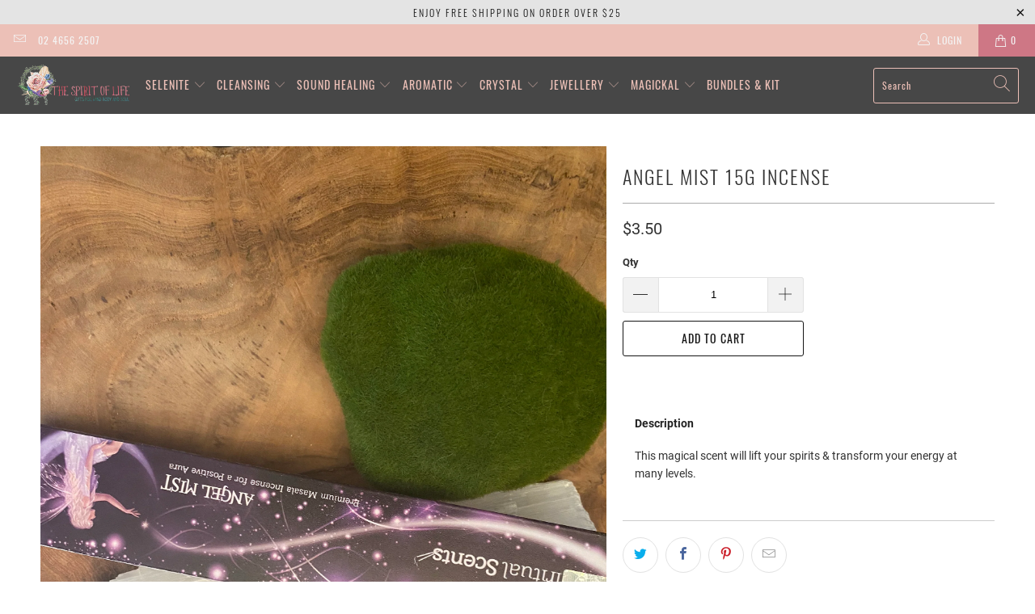

--- FILE ---
content_type: text/javascript
request_url: https://cdn-sf.vitals.app/assets/js/sm99999.7910c82c76b7860e9388.chunk.bundle.js
body_size: 14835
content:
"use strict";(window.webpackChunkvitalsLibrary=window.webpackChunkvitalsLibrary||[]).push([[2024],{19296:(t,o,e)=>{e.d(o,{A:()=>a});var r=e(58578);var i=e.n(r)()(!1);i.push([t.id,"@media(min-width: 768px){.Vtl-SwitchProduct__Container-Portal .Vtl-Dropdown__Portal-List{width:-moz-fit-content !important;width:fit-content !important;max-width:300px}}.Vtl-SwitchProduct__Container-Portal .Vtl-Dropdown__Portal-List .Vtl-Dropdown__Portal-List-Option .Vtl-Dropdown__Portal-List-Option-PrefixIcon img{border-radius:6px;width:40px;max-height:45px;object-fit:contain}",""]);const a=i},74326:(t,o,e)=>{e.d(o,{A:()=>a});var r=e(58578);var i=e.n(r)()(!1);i.push([t.id,".vtl-ub-bogo-box{max-width:1200px;margin:4rem auto 2rem;text-align:inherit}.vtl-ub-bogo-box a{border:0}.shopify-app-block[data-block-handle=ub-bogo]{width:100%}#vitals-upsell-builder-bogo{clear:both}.vtl-ub-bogo-box__product-image-link{position:relative}.vtl-ub-bogo-box__product-image-img{object-fit:scale-down;border:1px solid rgba(146,146,146,.1882352941);border-radius:5px;background-color:#fff;box-shadow:1px 1px 5px rgba(146,146,146,.1882352941);margin:0;padding:0;opacity:1}.vtl-ub-bogo-box__atc-section-content{font-weight:bold}.vitals-opacity{opacity:.2}.vtl-ub-bogo-box__product-variant{color:#4f4f4f;margin:0 15px 0 0}.vtl-ub-bogo-box__product-price{vertical-align:middle;margin-right:15px;font-weight:bold;color:#494949}.vtl-ub-bogo-box__product-initial-price{color:#848484;text-decoration:line-through;vertical-align:middle;font-weight:normal;margin-right:10px}.vtl-ub-bogo-box__product-title{vertical-align:middle;font-weight:bold;margin-right:15px}.vtl-ub-bogo-box__total-price{display:none;color:#d84e55;text-decoration:line-through;margin-left:10px;font-weight:normal}.vtl-ub-bogo-box__savings{font-weight:normal}.vtl-ub-bogo-box__total-discount{margin-left:5px}.vtl-ub-bogo-box__atc-section{font-size:16px;display:inline-block;vertical-align:top;margin-bottom:10px}.vtl-ub-bogo-box__product-image-list{display:inline-block;margin:0 2% 1% 0}.vtl-ub-bogo-box__product:first-child .vtl-ub-bogo-box__product-title{font-weight:700}.vtl-ub-bogo-box__product-checkbox{width:15px;height:15px;display:inline-block;background-color:#fff;border-radius:3px;flex:0 0 auto;margin-right:5px}.vtl-ub-bogo-box__atc-button{margin:10px 0 5px;display:block;width:100%}.vtl-ub-bogo-box__product{margin-bottom:10px;align-items:center;flex-wrap:wrap;display:flex}.vtl-ub-bogo-box__product div{display:inline-block}.vtl-bogo-without-stock{cursor:not-allowed;opacity:.6}.vtl-ub-bogo-box__product-total-reviews{color:#9c9a9a;margin-left:-5px}@media(max-width: 768px){.vtl-ub-bogo-box__product-image:not(:first-child)::before{font-size:20px}.vtl-ub-bogo-box{margin:0 10px}.vtl-ub-bogo-box__product-image-list{display:inline-flex}}.vtl-ub-bogo-box__product-quantity{position:absolute;top:8px;left:8px;width:2em;height:2em;display:flex;align-items:center;justify-content:center}.vtl-ub-bogo-box__product-quantity::before{content:\"\";position:absolute;width:100%;height:100%;opacity:.2;border-radius:50%}.vtl-ub-bogo-box__product-quantity-text{position:absolute;top:50%;left:50%;transform:translate(-50%, -50%);font-size:14px;line-height:1}.vtl-ub-bogo-box__product-badge{position:absolute}.vtl-ub-bogo-box__product-badge svg{width:100%;height:100%}.vtl-ub-bogo-box__product-badge-text{position:absolute;top:50%;left:0;transform:translateY(-50%);width:100%;overflow:hidden;text-align:center;text-transform:uppercase}.vtl-ub-bogo-box__product-badge--theme-4 .vtl-ub-bogo-box__product-badge-text{top:calc(50% - 15px);left:-10px;transform-origin:50% 50%;transform:rotate(-39deg)}@media(max-width: 500px){.vtl-ub-bogo-box__product-image-list{margin:0 0 4%}.vtl-ub-bogo-box{margin:0}}",""]);const a=i},71614:(t,o,e)=>{e.d(o,{A:()=>a});var r=e(58578);var i=e.n(r)()(!1);i.push([t.id,".vtl-ub-bg-main-widget{flex-basis:100%;margin:2rem 0;clear:both;position:relative;z-index:1}.vtl-ub-bogo-box__product-list{display:grid;grid-template-columns:minmax(150px, 1fr) auto minmax(150px, 1fr);position:relative}@media(min-width: 881px){.vtl-ub-bogo-box__product-list{margin-left:-20px}}.vtl-ub-bogo-box__card{display:flex;flex-direction:column;overflow:hidden;gap:.6rem}.vtl-ub-bogo-box__offer-product-card{margin:0;padding:12px;border-radius:5px}.vtl-ub-bogo-box__trigger-product-card{margin:0;padding:12px;max-width:260px}.vtl-ub-bogo-box__card__trigger-tag,.vtl-ub-bogo-box__card__offer-tag{display:flex;align-items:center;justify-content:space-between;width:100%}.vtl-ub-bogo-box__card__trigger-tag>span,.vtl-ub-bogo-box__card__offer-tag>span:first-of-type{border-radius:50px;padding:2px 10px;font-size:14px;font-weight:600;text-transform:uppercase;line-height:1.2;text-align:center}.vtl-ub-bogo-box__card__trigger-tag span span{padding:0;text-transform:lowercase}.vtl-ub-bogo-box__card__offer-tag span:nth-child(2){color:#767676;font-size:14px;line-height:1.2}.Vtl-UpsellBuilderBogo__HorizontalLeftContent,.Vtl-UpsellBuilderBogo__HorizontalRightContent{display:flex;flex-direction:column;gap:.6rem}.vtl-ub-bogo-box__card__image{max-width:200px;aspect-ratio:1/1;max-height:200px;border:1px solid rgba(0,0,0,0);border-radius:5px;display:flex;width:100%;min-height:130px;margin:0 auto;justify-content:center}.vtl-ub-bogo-box__card__image img{object-fit:contain;margin:0 auto;padding:0;opacity:1;max-width:100%;max-height:100%;border-radius:5px}.vtl-ub-bogo-box__card__title{font-weight:inherit;font-size:16px;width:100%;white-space:nowrap;overflow:hidden;text-overflow:ellipsis;text-align:center}.vtl-ub-bogo-box__card__title>a{text-decoration:none;color:inherit}.vtl-ub-bogo-box__card__price-container{display:flex;align-items:center;justify-content:space-evenly;width:100%;margin-top:.6rem;flex-wrap:wrap;gap:8px}.vtl-ub-bogo-box__card__final-price{color:#fff;padding:1px 4px;border-radius:50px;font-size:14px;font-weight:600}.vtl-ub-bogo-box__offer-product-card .vtl-ub-bogo-box__card__compare-at-price{font-size:14px;font-weight:400;text-decoration:line-through}.vtl-ub-bogo-box__card__compare-at-price{font-size:14px;color:#d83b3b;text-decoration:line-through;text-align:center}.vtl-ub-bogo-box__offer-product-card .vtl-ub-bogo-box__card__price{text-decoration:line-through}.vtl-ub-bogo-box__offer-product-card .vtl-ub-bogo-box__card__price,.vtl-ub-bogo-box__trigger-product-card .vtl-ub-bogo-box__card__price{font-size:14px;font-weight:400;text-align:center}.vtl-ub-bogo-box__add-to-cart{color:#fff;font-size:14px;border-radius:5px;padding:8px 2px;line-height:1.2;cursor:pointer}.vtl-ub-bogo-box__arrow svg{max-width:75px;padding-right:10px;margin-top:73px;min-width:30px;width:4rem}[dir=rtl] .vtl-ub-bogo-box__arrow svg{transform:scaleX(-1)}@media(max-width: 615px){.vtl-ub-bogo-box__offer-product-card,.vtl-ub-bogo-box__trigger-product-card{padding:1rem}.vtl-ub-bogo-box__trigger-product-card{max-width:172px}.vtl-ub-bogo-box__card__image{max-width:150px;max-height:150px}.vtl-ub-bogo-box__card__title{margin:0 auto}.vtl-ub-bogo-box__arrow svg{width:3rem}}@media(max-width: 470px){.vtl-ub-bogo-box__trigger-product-card{max-width:165px}.vtl-ub-bogo-box__card__image{max-width:140px;max-height:140px}.vtl-ub-bogo-box__arrow svg{margin-top:30px}.vtl-ub-bogo-box__card__offer-tag{display:flex;justify-content:center;flex-direction:column}.vtl-ub-bogo-box__card__offer-tag>span:first-of-type{max-width:100%}.vtl-ub-bogo-box__card__trigger-tag>span,.vtl-ub-bogo-box__card__offer-tag>span:first-of-type{border-radius:5px;padding:1px 4px}.vtl-ub-bogo-box__arrow svg{width:2rem}}@media(max-width: 393px){.vtl-ub-bogo-box__product-list{grid-template-columns:1fr;width:auto}.vtl-ub-bogo-box__arrow{display:flex;align-items:center;flex-direction:column}.vtl-ub-bogo-box__arrow svg{transform:rotate(90deg);padding:0;margin:16px 0;width:24px;height:auto}.vtl-ub-bogo-box__trigger-product-card{max-width:none}.vtl-ub-bogo-box__card{display:grid;grid-template-columns:40% 1fr;column-gap:16px;row-gap:8px;padding:12px}.vtl-ub-bogo-box__card__trigger-tag,.vtl-ub-bogo-box__card__offer-tag{grid-column:1/3;grid-row:1;flex-direction:row;justify-content:space-between}.vtl-ub-bogo-box__card__trigger-tag>span:first-child,.vtl-ub-bogo-box__card__offer-tag>span:first-child{font-size:12px}.Vtl-UpsellBuilderBogo__HorizontalRightContent{display:flex;flex-direction:column;gap:8px;justify-content:flex-start;align-items:flex-start;overflow:hidden;text-overflow:ellipsis}.Vtl-UpsellBuilderBogo__HorizontalRightContent .vtl-ub-bogo-box__card__title{text-align:inherit;margin:0;width:100%;overflow:hidden;display:-webkit-box;-webkit-line-clamp:2;line-clamp:2;-webkit-box-orient:vertical;white-space:normal}.Vtl-UpsellBuilderBogo__HorizontalRightContent .vtl-ub-bogo-box__card__price-container{display:flex;justify-content:flex-start;gap:4px;margin:0}.Vtl-UpsellBuilderBogo__HorizontalRightContent .vtl-ub-bogo-box__reviews .vtl-pr-review-stars-snippet{justify-content:flex-start !important}.Vtl-UpsellBuilderBogo__HorizontalRightContent .vtl-ub-bogo-box__card__variants{padding:4px 6px;width:100%}.vtl-ub-bogo-box__add-to-cart{grid-column:1/3}}.vtl-ub-bogo-box{container-type:inline-size}@container (max-width: 340px){.vtl-ub-bogo-box__product-list{grid-template-columns:1fr;width:auto}.vtl-ub-bogo-box__arrow{display:flex;align-items:center;flex-direction:column}.vtl-ub-bogo-box__arrow svg{transform:rotate(90deg);padding:0;margin:16px 0;width:24px;height:auto}.vtl-ub-bogo-box__trigger-product-card{max-width:none}.vtl-ub-bogo-box__card{display:grid;grid-template-columns:40% 1fr;column-gap:16px;row-gap:8px;padding:12px}.vtl-ub-bogo-box__card__trigger-tag,.vtl-ub-bogo-box__card__offer-tag{grid-column:1/3;grid-row:1;flex-direction:row;justify-content:space-between}.vtl-ub-bogo-box__card__trigger-tag>span:first-child,.vtl-ub-bogo-box__card__offer-tag>span:first-child{font-size:12px}.Vtl-UpsellBuilderBogo__HorizontalRightContent{display:flex;flex-direction:column;gap:8px;justify-content:flex-start;align-items:flex-start;overflow:hidden;text-overflow:ellipsis}.Vtl-UpsellBuilderBogo__HorizontalRightContent .vtl-ub-bogo-box__card__title{text-align:inherit;margin:0;width:100%;overflow:hidden;display:-webkit-box;-webkit-line-clamp:2;line-clamp:2;-webkit-box-orient:vertical;white-space:normal}.Vtl-UpsellBuilderBogo__HorizontalRightContent .vtl-ub-bogo-box__card__price-container{display:flex;justify-content:flex-start;gap:4px;margin:0}.Vtl-UpsellBuilderBogo__HorizontalRightContent .vtl-ub-bogo-box__reviews .vtl-pr-review-stars-snippet{justify-content:flex-start !important}.Vtl-UpsellBuilderBogo__HorizontalRightContent .vtl-ub-bogo-box__card__variants{padding:4px 6px;width:100%}.vtl-ub-bogo-box__add-to-cart{grid-column:1/3}}@container (min-width: 800px){.vtl-ub-bogo-box__product-list{max-width:500px}}",""]);const a=i},6441:(t,o,e)=>{e.d(o,{A:()=>a});var r=e(58578);var i=e.n(r)()(!1);i.push([t.id,".shopify-app-block[data-block-handle=ub-bogo]{width:100%}.vtl-ub-bg-main-widget{width:100%;container-type:inline-size}.Vtl-BogoWidget__Container{border-bottom:none;border-radius:var(--vtl-space-6) var(--vtl-space-6) var(--vtl-space-0) var(--vtl-space-0);padding:var(--vtl-space-16);margin:var(--vtl-space-40) auto var(--vtl-space-0) auto;background-color:var(--vtl-bogo-bg-surface-default);margin-top:var(--vtl-space-0)}.Vtl-BogoWidget__Plus--vertical{display:none}.Vtl-BogoWidget__Header{margin-top:var(--vtl-space-0);margin-bottom:var(--vtl-space-16);color:var(--vtl-bogo-text-default)}.Vtl-BogoWidget__ContainerWrapper{border-radius:var(--vtl-space-8);margin:var(--vtl-space-40) var(--vtl-space-0) var(--vtl-space-24);border:1px solid var(--vtl-bogo-border-color, transparent)}#vitals-end-section~.vtl-ub-bg-main-widget .Vtl-BogoWidget__ContainerWrapper{margin-top:var(--vtl-space-48);margin-bottom:var(--vtl-space-48)}.Vtl-BogoWidget__Products{display:flex;min-width:0;align-items:flex-start;justify-content:space-between;flex-direction:row}.Vtl-BogoWidget__ClaimButtonWrapper{display:flex;justify-content:center;align-items:center;text-align:center;background-color:var(--vtl-bogo-bg-surface-tertiary);padding:var(--vtl-space-16) var(--vtl-space-24);border-radius:var(--vtl-space-0) var(--vtl-space-0) var(--vtl-space-6) var(--vtl-space-6)}.Vtl-BogoWidget__ClaimButton:not(.Vtl-BogoWidget__ClaimButton--Automatic){background-color:var(--vtl-bogo-claim-button-bg-fill);color:var(--vtl-bogo-claim-button-text-color);border-color:var(--vtl-bogo-claim-button-border-color)}.Vtl-BogoWidget__ClaimButton--Automatic{width:auto !important;margin:0 !important;margin-bottom:0 !important}.Vtl-BogoWidget__ClaimButton--Custom{padding:6px 24px !important;height:40px !important;line-height:normal !important}.Vtl-BogoProductCard__BadgeWrapper--horizontal{flex-flow:nowrap;justify-content:space-between}@container (min-width: 431px) and (max-width: 999px){.Vtl-BogoWidget__ContainerWrapper{max-width:446px}#vitals-end-section~.vtl-ub-bg-main-widget .Vtl-BogoWidget__ContainerWrapper{margin:auto}}@container (min-width: 1000px){.Vtl-BogoWidget__ContainerWrapper{max-width:1000px;margin:auto}.Vtl-BogoWidget__Header{font-family:inherit;font-size:var(--vtl-font-size-32);line-height:var(--vtl-line-height-140);color:var(--vtl-bogo-text-default);margin-bottom:var(--vtl-space-32)}.Vtl-BogoWidget__ContainerWrapper .Vtl-BogoWidget__Plus--vertical{display:flex;align-self:center}.Vtl-BogoWidget__Container{padding:var(--vtl-space-32)}.Vtl-BogoWidget__Products{gap:var(--vtl-space-32);flex-direction:row}.Vtl-BogoWidget__ClaimButtonWrapper button{padding:var(--vtl-space-6) var(--vtl-space-40) !important}}@container (min-width: 341px) and (max-width: 430px){.Vtl-BogoWidget__Container{margin-top:var(--vtl-space-0);padding:var(--vtl-space-16)}.Vtl-BogoWidget__Plus--vertical{display:flex}.Vtl-BogoWidget__Products{flex-direction:column;align-items:center;gap:var(--vtl-space-8)}.Vtl-BogoWidget__Header{margin-bottom:var(--vtl-space-12)}}@container (max-width: 340px){.Vtl-BogoWidget__Container{padding:var(--vtl-space-12)}.Vtl-BogoWidget__Plus--vertical{display:flex}.Vtl-BogoWidget__Products{flex-direction:column;align-items:center;gap:var(--vtl-space-8)}.Vtl-BogoWidget__Header{margin-bottom:var(--vtl-space-12)}}",""]);const a=i},60007:(t,o,e)=>{e.d(o,{A:()=>a});var r=e(58578);var i=e.n(r)()(!1);i.push([t.id,".Vtl-BogoProductCard__Container{flex:1 1 0;min-width:0;max-width:190px;text-align:center;display:flex;flex-direction:column;gap:var(--vtl-space-12)}.Vtl-BogoProductCard__ProductDetails{display:flex;flex-direction:column;gap:var(--vtl-space-8)}.Vtl-BogoProductCard__BadgeWrapper{display:flex;flex-direction:column}.Vtl-BogoProductCard__BadgeWrapper--horizontal{display:flex}.Vtl-BogoProductCard__BadgeWrapper--vertical{display:none}.Vtl-BogoProductCard__Badge{background-color:var(--vtl-bogo-badge-bg);color:var(--vtl-bogo-badge-text-color);border-radius:16px;padding:var(--vtl-space-1) var(--vtl-space-8);display:block;margin-left:0;margin-bottom:var(--vtl-space-0);margin-top:var(--vtl-space-0);align-self:self-start;line-height:140%}.Vtl-BogoProductCard__ExtraPriceMargin{margin:0;padding:0;height:0;display:block !important;width:100%;min-height:0}.Vtl-BogoProductCard__ImageContainer{position:relative;width:100%;max-width:190px;max-height:190px;border:var(--vtl-space-1) solid rgba(0,0,0,0);border-radius:var(--vtl-space-4);display:flex;justify-content:center}.Vtl-BogoProductCard__Image{width:100%;height:100%;max-width:100%;max-height:100%;border-radius:var(--vtl-space-4);object-fit:contain;display:block;aspect-ratio:1/1}.Vtl-BogoProductCard__Image--clickable{cursor:pointer;transition:opacity .2s ease}.Vtl-BogoProductCard__Image--clickable:hover{opacity:.8}.Vtl-BogoProductCard__Title{font-weight:var(--vtl-font-weight-medium);font-size:var(--vtl-font-size-16);line-height:var(--vtl-line-height-140);letter-spacing:var(--vtl-space-0);margin-top:var(--vtl-space-0);width:100%;white-space:nowrap;overflow:hidden;text-overflow:ellipsis;color:var(--vtl-bogo-text-default);text-align:start}.Vtl-BogoProductCard__Title--clickable{cursor:pointer;text-decoration:none}.Vtl-BogoProductCard__Title--clickable:hover{text-decoration:none;opacity:.8}.Vtl-BogoProductCard__Price{display:flex;align-items:flex-start;flex-wrap:wrap;gap:var(--vtl-space-0) var(--vtl-space-8)}.Vtl-BogoProductCard__OriginalPrice{opacity:.6;color:var(--vtl-bogo-text-secondary)}.Vtl-BogoProductCard__NewPrice{color:var(--vtl-bogo-text-default);word-wrap:break-word;word-break:break-all;white-space:normal;max-width:100%}.Vtl-BogoProductCard__FinalPrice{color:var(--vtl-bogo-text-promo);word-wrap:break-word;word-break:break-all;white-space:normal;max-width:100%}.Vtl-BogoProductCard__OldPrice{opacity:.6;color:var(--vtl-bogo-text-secondary);word-wrap:break-word;word-break:break-all;white-space:normal;max-width:100%}.Vtl-BogoProductCard__Plus{padding:var(--vtl-space-1);color:var(--vtl-bogo-text-primary);display:flex;z-index:10}.Vtl-BogoProductCard__Plus--horizontal{position:absolute;top:50%;left:103%;transform:translate(var(--vtl-space-0), -50%);display:flex}.Vtl-BogoProductCard__Plus--vertical{position:static;transform:none;align-self:center;display:none}.Vtl-BogoProductCard__SwitchProductWrapper,.Vtl-BogoProductCard__VariantDropdownWrapper{width:100%}.Vtl-BogoProductCard__BadgeWrapper--vertical{display:none;flex-flow:row wrap;align-items:center;justify-content:space-between}.Vtl-BogoProductCard__ForQuantity{margin-top:var(--vtl-space-0);margin-bottom:var(--vtl-space-0)}@container (min-width: 1000px){.Vtl-BogoProductCard__BadgeWrapper--vertical{display:flex}.Vtl-BogoProductCard__Plus--horizontal{display:none}.Vtl-BogoProductCard__Container{display:flex;flex-direction:row;align-items:flex-start;gap:var(--vtl-space-24);max-width:none;width:100%;flex:1}.Vtl-BogoProductCard__ProductDetails{flex:1;text-align:left;min-width:0;gap:var(--vtl-space-12)}.Vtl-BogoProductCard__ImageContainer{flex:0 0 auto}.Vtl-BogoProductCard__Image{max-width:220px;max-height:220px}.Vtl-BogoProductCard__Title{text-align:left;white-space:normal;-webkit-line-clamp:2;display:-webkit-box;-webkit-box-orient:vertical;font-size:var(--vtl-font-size-18);margin-top:var(--vtl-space-0)}.Vtl-BogoProductCard__Price{justify-content:flex-start;gap:var(--vtl-space-0) var(--vtl-space-12)}.Vtl-BogoProductCard__Badge{font-family:inherit;font-size:var(--vtl-font-size-14);font-weight:var(--vtl-font-weight-400);line-height:var(--vtl-line-height-140);margin-bottom:var(--vtl-space-0)}.Vtl-BogoProductCard__BadgeWrapper--horizontal{display:none}.Vtl-BogoProductCard__SwitchProductWrapper,.Vtl-BogoProductCard__VariantDropdownWrapper{width:100%}}@container (min-width: 341px) and (max-width: 430px){.Vtl-BogoWidget__Container .Vtl-BogoProductCard__BadgeWrapper--horizontal{display:none}.Vtl-BogoWidget__Container .Vtl-BogoProductCard__BadgeWrapper--vertical{display:flex}.Vtl-BogoWidget__Container .Vtl-BogoProductCard__Plus--horizontal{display:none}.Vtl-BogoWidget__Container .Vtl-BogoProductCard__Container{display:flex;align-items:flex-start;gap:var(--vtl-space-16);max-width:none;width:100%;flex-direction:row}.Vtl-BogoWidget__Container .Vtl-BogoProductCard__ProductDetails{flex:1;text-align:left;min-width:0}.Vtl-BogoWidget__Container .Vtl-BogoProductCard__Badge{margin-bottom:var(--vtl-space-0)}.Vtl-BogoWidget__Container .Vtl-BogoProductCard__ImageContainer{flex:1 1 0}.Vtl-BogoWidget__Container .Vtl-BogoProductCard__Image{min-width:140px;min-height:140px}.Vtl-BogoWidget__Container .Vtl-BogoProductCard__Title{text-align:left;white-space:normal;-webkit-line-clamp:2;display:-webkit-box;-webkit-box-orient:vertical;margin-top:var(--vtl-space-0)}.Vtl-BogoWidget__Container .Vtl-BogoProductCard__Price{justify-content:flex-start}.Vtl-BogoWidget__Container .Vtl-BogoProductCard__SwitchProductWrapper,.Vtl-BogoWidget__Container .Vtl-BogoProductCard__VariantDropdownWrapper{width:100%}}@container (max-width: 340px){.Vtl-BogoWidget__Container .Vtl-BogoProductCard__BadgeWrapper--horizontal{display:none}.Vtl-BogoWidget__Container .Vtl-BogoProductCard__BadgeWrapper--vertical{display:flex}.Vtl-BogoWidget__Container .Vtl-BogoProductCard__Plus--horizontal{display:none}.Vtl-BogoWidget__Container .Vtl-BogoProductCard__Container{display:flex;flex-direction:row;align-items:flex-start;gap:var(--vtl-space-12);max-width:none;width:100%}.Vtl-BogoWidget__Container .Vtl-BogoProductCard__ProductDetails{flex:1;text-align:left;min-width:0}.Vtl-BogoWidget__Container .Vtl-BogoProductCard__Badge{margin-bottom:var(--vtl-space-0);white-space:nowrap}.Vtl-BogoWidget__Container .Vtl-BogoProductCard__ImageContainer{flex:1 1 0}.Vtl-BogoWidget__Container .Vtl-BogoProductCard__Image{min-width:117px;min-height:117px}.Vtl-BogoWidget__Container .Vtl-BogoProductCard__Title{text-align:left;white-space:normal;-webkit-line-clamp:2;display:-webkit-box;-webkit-box-orient:vertical;margin-top:var(--vtl-space-0)}.Vtl-BogoWidget__Container .Vtl-BogoProductCard__Price{justify-content:flex-start}.Vtl-BogoWidget__Container .Vtl-BogoProductCard__SwitchProductWrapper,.Vtl-BogoWidget__Container .Vtl-BogoProductCard__VariantDropdownWrapper{width:100%}}",""]);const a=i},81273:(t,o,e)=>{e.d(o,{A:()=>a});var r=e(58578);var i=e.n(r)()(!1);i.push([t.id,".Vtl-BogoWidget__ContainerWrapper{--vtl-bogo-bg-surface-default: #1a1a1a;--vtl-bogo-bg-surface-tertiary: #2a2a2a;--vtl-bogo-text-default: #fff;--vtl-bogo-text-primary: #e0e0e0;--vtl-bogo-text-secondary: #b0b0b0;--vtl-bogo-text-promo: #ce1900;--vtl-bogo-badge-bg: #e51c00;--vtl-bogo-badge-text-color: #fff;--vtl-bogo-border-color: transparent}",""]);const a=i},63879:(t,o,e)=>{e.d(o,{A:()=>a});var r=e(58578);var i=e.n(r)()(!1);i.push([t.id,".Vtl-BogoWidget__ContainerWrapper{--vtl-bogo-bg-surface-default: #fff;--vtl-bogo-bg-surface-tertiary: #f8f8f8;--vtl-bogo-text-default: #222;--vtl-bogo-text-primary: #333;--vtl-bogo-text-secondary: #666;--vtl-bogo-text-promo: #ce1900;--vtl-bogo-badge-bg: #e51c00;--vtl-bogo-badge-text-color: #fff;--vtl-bogo-border-color: transparent}",""]);const a=i},27225:(t,o,e)=>{e.d(o,{v:()=>x});var r=e(58836);var i=e(35859);var a=e(96636);var n=e(10554);var l=e(42913);var d=e(57798);var s=e(71204);var c=e(8302);var g=e(47730);var u=e(84129);var p=e(40796);var v=e(49653);var b=e(45201);var _=e(19296);const h=(0,a.s)('SwitchProduct');const x=(0,i.memo)(function({onItemClick:t,items:o,offerId:e}){const a=(0,l.OV)('SwitchProduct',_.A);const[x,f]=(0,s.N)(d.X.G64);const m=(0,i.useMemo)(()=>(0,g.mz)(),[]);const w=(0,i.useMemo)(()=>{const{n48:t,B32:o}=(0,b.gN)();return(0,v.l)(t,o)},[]);(0,l.OV)('SwitchProductDropdown',w);const B=(0,i.useCallback)(r=>{const i=o.find(t=>t.id===r.key);if(i){t(i);(0,g.gg)({S33:d.X.G64,U4:c.pF.k28,Q40:{[c.QB.G85]:m,[c.QB.U11]:e}})}},[o,e,t,m]);const y=(0,i.useCallback)(t=>{t||(0,g.gg)({S33:d.X.G64,U4:c.pF.i76,Q40:{[c.QB.G85]:m,[c.QB.U11]:e}})},[e,m]);const C=(0,i.useMemo)(()=>o.map(t=>({key:t.id,label:t.title,prefixIcon:(0,r.Y)("img",{width:"40",height:"40",loading:"lazy",src:n.b.X1.x2(t.imageUrl,p.W.W80),alt:t.handle})})),[o]);const V=(0,i.useMemo)(()=>`switch-product-${o.map(t=>t.id).join('-')}`,[o]);return a?(0,r.Y)(u.J,{className:(0,v.O)({extra:h('Container')}),options:C,onChange:B,onToggle:y,placeholder:x(f.g47),showOptionsTitle:!0},V):null})},76836:(t,o,e)=>{e.r(o);e.d(o,{X79:()=>St});var r=e(21076);var i=e(10554);var a=e(57798);var n=e(8302);var l=e(46757);var d=e(45427);var s=e(57202);const c=(t,o)=>{if(o===s.n)return 0;if(t.prefVariant){const o=t.variants.findIndex(o=>o.id===t.prefVariant);return-1!==o?o:0}return 0};const g=t=>{if(t.prefVariant){const o=t.variants.find(o=>o.id===t.prefVariant);if(o&&o.availableForSale)return t.prefVariant}const o=t.variants.find(t=>t.availableForSale);return o?o.id:t.variants[0].id};const u=(t,o)=>{const e=o===s.F;return{handle:t.handle,id:t.id,imageUrl:t.imageUrl,isBonusItem:e,price:t.price,quantity:t.quantity||1,title:t.title,prefVariant:t.prefVariant,variants:t.variants,availableForSale:t.availableForSale}};const p=(0,d.h$)('bogo',(t,o,e)=>({Y0:{T9:void 0,T23:[],I85:void 0,I86:[],J2:[],I53:!1},U45:{X77:t=>{var o,r,i;const a=t.bogo;const n={Z9:a.id,W53:a.title,o80:a.productPageButtonText,G41:a.discountAmount,L58:a.discountType,S8:a.badgeText,G47:a.badgeTextColor,y48:a.badgeTextFontSize,L61:a.badgeBgColor,t33:null!==(o=a.allowChangingBundle)&&void 0!==o&&o,T51:a.layoutId,g10:a.atcButtonStylingProductPage};const l=t.items;const d=[null===(r=t.items[s.n])||void 0===r?void 0:r[0],null===(i=t.items[s.F])||void 0===i?void 0:i[0]].filter(t=>void 0!==t);const c=[];const u=[];d.forEach((t,o)=>{const e=t.id;const r=t.quantity||1;const i=g(t);const a=o===s.F;c.push({Q79:e,R20:i,T47:r});u.push({pid:e,vid:i,q:r,b:a})});e({T9:n,I85:l,T23:d,I86:c,J2:u,I53:!0},'X77')},B8:t=>{e({I86:t.I86,J2:t.J2},'B8')},v85:({item:t})=>{const{T23:r,I86:i,J2:a}=o().Y0;if(r.length<2)return;const n={availableForSale:t.availableForSale,id:t.id,handle:t.handle,title:t.title,imageUrl:t.imageUrl,imgAltText:t.title,variants:t.variants.map(t=>({availableForSale:t.availableForSale,id:t.id,title:t.title,price:t.price,imageSrc:t.imageSrc,imgAltText:t.title,compareAtPrice:t.compareAtPrice})),selectedVariantIndex:c(t,s.F),price:t.price,quantity:t.quantity,prefVariant:t.prefVariant,collections:[]};const l=[r[s.n],n];const d=[...i];const u=[...a];const p=g(n);d[s.F]={Q79:t.id,R20:p,T47:t.quantity};u[s.F]={pid:t.id,vid:p,q:t.quantity,b:!0};e({T23:l,I86:d,J2:u},'v85')},G43:t=>{o().U45.v85(t)},n29:({slotIndex:t,variantId:r})=>{const{T23:i,I86:a,J2:n}=o().Y0;if(!i||!a||!n)return;const l=a.map((o,e)=>e===t?Object.assign(Object.assign({},o),{R20:r}):o);const d=n.map((o,e)=>e===t?Object.assign(Object.assign({},o),{vid:r}):o);e({I86:l,J2:d},'n29')}}}));const v=({Y0:t})=>t.T23[s.n];const b=({Y0:t})=>t.T23[s.F];var _=e(24359);var h=e(58836);var x;!function(t){t[t.y49=1]="y49";t[t.q78=2]="q78"}(x||(x={}));var f=e(89085);var m=e(50767);var w=e(47730);var B=e(92767);var y=e(19661);var C=e(31156);var V=e(96636);var k=e(42913);var P=e(35859);var W=e(18243);var T=e(45201);var $=e(33262);var D;!function(t){t.Y37="fill";t.V27="outline";t.Y60="link"}(D||(D={}));const F=({discriminator:t})=>(null==t?void 0:t.T51)!==x.q78;const S=({discriminator:t,traits:o})=>{var e,r,i;if((null==t?void 0:t.T51)!==x.q78)return!0;return(null===(i=null===(r=null===(e=null==o?void 0:o.centeredLayoutButton)||void 0===e?void 0:e.traits)||void 0===r?void 0:r.buttonStyle)||void 0===i?void 0:i[$.Xi.Default])!==D.Y37};const I=({discriminator:t,traits:o})=>{var e,r,i;if((null==t?void 0:t.T51)!==x.q78)return!0;return(null===(i=null===(r=null===(e=null==o?void 0:o.centeredLayoutButton)||void 0===e?void 0:e.traits)||void 0===r?void 0:r.buttonStyle)||void 0===i?void 0:i[$.Xi.Default])!==D.V27};const Y=({discriminator:t,traits:o})=>{var e,r,i;if((null==t?void 0:t.T51)!==x.q78)return!0;return(null===(i=null===(r=null===(e=null==o?void 0:o.centeredLayoutButton)||void 0===e?void 0:e.traits)||void 0===r?void 0:r.buttonStyle)||void 0===i?void 0:i[$.Xi.Default])!==D.Y60};const A={productCard:{selector:'.vtl-ub-bogo-box__offer-product-card',traits:{boxShadow:{[$.Xi.Default]:'none'},border:{[$.Xi.Default]:'1px solid transparent'},borderColor:{[$.Xi.Default]:'#eaeaea'}}},centeredLayoutButton:{selector:'.Vtl-BogoWidget__ClaimButton',traits:{buttonStyle:{hiddenInCss:F,[$.Xi.Default]:D.V27},fillBackgroundColor:{hiddenInCss:S,styleTarget:{property:'background-color'},[$.Xi.Default]:'#222222',[$.hn.DefaultDark]:'#FFFFFF'},fillTextColor:{hiddenInCss:S,styleTarget:{property:'color'},[$.Xi.Default]:'#FFFFFF',[$.hn.DefaultDark]:'#222222'},outlineBorderColor:{hiddenInCss:I,styleTarget:{property:'border-color'},[$.Xi.Default]:'#222222',[$.hn.DefaultDark]:'#FFFFFF'},outlineTextColor:{hiddenInCss:I,styleTarget:{property:'color'},[$.Xi.Default]:'#222222',[$.hn.DefaultDark]:'#FFFFFF'},linkTextColor:{hiddenInCss:Y,styleTarget:{property:'color'},[$.Xi.Default]:'#005ABA',[$.hn.DefaultDark]:'#005ABA'},linkBorderStyle:{hiddenInCss:Y,styleTarget:{property:'border'},[$.Xi.Default]:'none',[$.hn.DefaultDark]:'none'},linkBackgroundColor:{hiddenInCss:Y,styleTarget:{property:'background-color'},[$.Xi.Default]:'transparent',[$.hn.DefaultDark]:'transparent'}}},centeredLayoutWidget:{selector:'.Vtl-BogoWidget__Container',traits:{backgroundColor:{hiddenInCss:F,styleTarget:{property:'background-color'},[$.Xi.Default]:'#FFFFFF',[$.hn.DefaultDark]:'#222222'},textColor:{hiddenInCss:F,styleTarget:[{property:'color'},{selector:'.Vtl-BogoWidget__Header',property:'color'},{selector:'.Vtl-BogoProductCard__Title',property:'color'}],[$.Xi.Default]:'#222222',[$.hn.DefaultDark]:'#FFFFFF'},borderColor:{hiddenInCss:F,styleTarget:{selector:'.Vtl-BogoWidget__ContainerWrapper',property:'border-color'},[$.Xi.Default]:'#E0E0E0',[$.hn.DefaultDark]:'#444444'},borderWidth:{hiddenInCss:F,styleTarget:{selector:'.Vtl-BogoWidget__ContainerWrapper',property:'border-width'},[$.Xi.Default]:'1px',[$.hn.DefaultDark]:'1px'},borderStyleProp:{hiddenInCss:F,styleTarget:{selector:'.Vtl-BogoWidget__ContainerWrapper',property:'border-style'},[$.Xi.Default]:'solid',[$.hn.DefaultDark]:'solid'}}},centeredLayoutDiscountedPrice:{selector:'.Vtl-BogoProductCard__FinalPrice',traits:{color:{hiddenInCss:F,[$.Xi.Default]:'#CE1900',[$.hn.DefaultDark]:'#E8331A'}}},centeredLayoutFooter:{selector:'.Vtl-BogoWidget__ClaimButtonWrapper',traits:{backgroundColor:{hiddenInCss:F,styleTarget:{property:'background-color'},[$.Xi.Default]:'#F8F8F8',[$.hn.DefaultDark]:'#333333'}}},centeredLayoutBadge:{selector:'.Vtl-BogoProductCard__Badge',traits:{backgroundColor:{hiddenInCss:F,styleTarget:{property:'background-color'},[$.Xi.Default]:'#E51C00',[$.hn.DefaultDark]:'#E8331A'},textColor:{hiddenInCss:F,styleTarget:{property:'color'},[$.Xi.Default]:'#FFFFFF',[$.hn.DefaultDark]:'#FFFFFF'}}}};var X=e(6268);var L;!function(t){t.W63="light";t.X81="dark";t.V40="custom"}(L||(L={}));var N=e(27225);var z=e(84129);var G=e(63162);var O=e(55690);var Q=e(33252);var U=e(82916);var j=e(50889);var R=e(49653);var H=e(67919);var M=e(60007);const E=(0,V.s)('BogoProductCard');const q=(0,P.memo)(function({product:t,isTargetProduct:o,selectedVariantId:e,showPlus:r=!1,onVariantChange:n,onProductSwitch:l,hasForQuantity:d=!1,settings:c,alternatives:g}){(0,k.OV)('BogoProductCardStyles',M.A);const p=(0,P.useMemo)(()=>(0,T.gN)(),[]);const v=Number(c.G41)||0;const b=c.L58||G.fE.Y17;const _=(0,P.useMemo)(()=>(0,R.l)(p.n48,p.B32),[p.n48,p.B32]);(0,k.OV)('BogoV2Dropdown',_);const x=(0,P.useMemo)(()=>(0,H.V)(t.variants),[t.variants]);const f=(0,P.useMemo)(()=>{var o;let r;r=e&&t.variants.some(t=>t.id===e)?e:t.prefVariant?t.prefVariant:null===(o=t.variants[0])||void 0===o?void 0:o.id;const i=t.variants.find(t=>t.id===r);return null!=i?i:t.variants[0]},[e,t.variants,t.prefVariant]);const m=(0,P.useMemo)(()=>!o&&(0,G.aG)(f.price,v,b)<=0,[o,f.price,v,b]);const w=(0,P.useMemo)(()=>o?f.price:(0,G.aG)(f.price,v,b),[o,f.price,v,b]);const B=(0,P.useMemo)(()=>{if(o)return'';const t=c.S8||'';const e='{{ value }}';if(t.includes(e)){const o=b===G.fE.T85?`${v}%`:i.b.U3.O72(i.b.U3.J83(v))||'';return t.replace(e,o)}return t},[o,c.S8,v,b]);const y=(0,P.useMemo)(()=>{const[e,r]=i.b.Y2.o0(a.X.G64);return 0===v?'':o?`${e(r.H35)} ${t.quantity}${t.quantity>1?'x':''}`:B},[v,o,t.quantity,B]);const C=(0,P.useMemo)(()=>({key:f.id,label:f.title}),[f.id,f.title]);const V=(0,P.useMemo)(()=>{const o=f.imageSrc&&''!==f.imageSrc.trim()?f.imageSrc:t.imageUrl;return o?i.b.X1.x2(o):''},[f.imageSrc,t.imageUrl]);const $=(0,P.useMemo)(()=>{const[o,e]=i.b.Y2.o0(a.X.G64);return`${o(e.H33)} ${t.quantity}x`},[t.quantity]);const D=(0,P.useMemo)(()=>{if(o){const t=p.t58&&f.compareAtPrice&&f.compareAtPrice>f.price;return{L62:f.price,E52:t?f.compareAtPrice:null,G48:!1}}const t=v>0&&w!==f.price;const e=p.t58&&f.compareAtPrice&&f.compareAtPrice>f.price&&(!t||f.compareAtPrice!==f.price);return{D34:w,J3:t?f.price:null,E52:e?f.compareAtPrice:null,G48:!0}},[o,w,v,f.price,f.compareAtPrice,p.t58]);const F=(0,P.useMemo)(()=>{const[t,o]=i.b.Y2.o0(a.X.G64);return(0,h.Y)("span",{className:E({element:'FinalPrice',extra:'vtl-text-body-s'}),children:t(o.E86)})},[]);const S=(0,P.useMemo)(()=>(0,h.Y)(j.e,{className:E({element:'FinalPrice',extra:'vtl-text-body-s'}),value:D.D34,shouldConvert:!1,shouldRound:!1}),[D.D34]);const I=(0,P.useMemo)(()=>(0,h.FD)(h.FK,{children:[m?F:S,D.J3&&(0,h.Y)(j.e,{className:E({element:'OriginalPrice',extra:'vtl-text-body-s-strike'}),value:D.J3,shouldConvert:!1,shouldRound:!1})]}),[m,F,S,D.J3]);const Y=(0,P.useMemo)(()=>(0,h.Y)(j.e,{className:E({element:'NewPrice',extra:'vtl-text-body-s'}),value:D.L62,shouldConvert:!1,shouldRound:!1}),[D.L62]);const A=t.variants.length>1;const X=g&&g.length>0&&l&&c.Z9;const q=(0,O.i)(a.X.D83)&&p.y65&&t.handle;const J=(0,P.useMemo)(()=>p.Q37===L.V40?L.W63:p.Q37===L.X81?L.X81:L.W63,[p.Q37]);return(0,h.FD)("div",{className:E('Container'),children:[(0,h.FD)("div",{className:E('BadgeWrapper','horizontal'),children:[y&&(0,h.Y)("p",{className:E({element:'Badge',extra:'vtl-text-body-s'}),dangerouslySetInnerHTML:{__html:y}}),d&&(0,h.Y)("p",{className:E({element:'ForQuantity',extra:'vtl-text-body-s'}),children:$})]}),(0,h.FD)("div",{className:E('ImageContainer'),children:[!o&&t.handle?(0,h.Y)("a",{href:i.b.U6.w85(t.handle),target:"_blank",rel:"noreferrer",children:(0,h.Y)("img",{className:E('Image',{clickable:!0}),src:V,alt:t.imgAltText||t.title,width:200,height:200})}):(0,h.Y)("img",{className:E('Image'),src:V,alt:t.imgAltText||t.title,width:200,height:200}),r&&(0,h.Y)("div",{className:E('Plus','horizontal'),children:(0,h.Y)(W.A,{})})]}),(0,h.FD)("div",{className:E('ProductDetails'),children:[(0,h.FD)("div",{className:E('BadgeWrapper','vertical'),children:[y&&(0,h.Y)("p",{className:E({element:'Badge',extra:'vtl-text-body-s'}),dangerouslySetInnerHTML:{__html:y}}),d&&(0,h.Y)("p",{className:E({element:'ForQuantity',extra:'vtl-text-body-s'}),children:$})]}),!o&&t.handle?(0,h.Y)("a",{href:i.b.U6.w85(t.handle),target:"_blank",rel:"noreferrer",className:E({element:'Title',modifiers:{clickable:!0},extra:'vtl-text-body-m'}),children:t.title}):(0,h.Y)("div",{className:E({element:'Title',extra:'vtl-text-body-m'}),children:t.title}),q&&(0,h.Y)(Q.g,{productHandle:t.handle,alignment:U.G.X84,format:"{{ stars }} ({{ totalReviews }})",size:14}),(0,h.FD)("div",{className:E('Price'),children:[D.G48?I:Y,D.E52&&(0,h.Y)(j.e,{className:E({element:'OldPrice',extra:'vtl-text-body-s-strike'}),value:D.E52,shouldConvert:!1,shouldRound:!1})]}),X&&(0,h.Y)("div",{className:E('SwitchProductWrapper'),children:(0,h.Y)(N.v,{items:g.map(t=>u(t,s.F)),onItemClick:l,offerId:c.Z9})}),A&&(0,h.Y)("div",{className:E('VariantDropdownWrapper'),children:(0,h.Y)(z.J,{options:x,selectedOption:C,onChange:t=>{n(t)},className:(0,R.O)({extra:'vitals-product-cards-dropdown'}),theme:J},`${t.id}-${f.id}`)})]})]})});var J=e(29674);var Z=e(31851);var K=e(95731);var tt=e(17466);var ot=e(75541);var et=e(2924);var rt=e(12606);var it=e(43673);var at=e(39235);var nt=e(25172);var lt=e.n(nt);function dt(){return{variant:Z.x9.V27,className:'Vtl-BogoWidget__ClaimButton Vtl-BogoWidget__ClaimButton--fallback',style:{display:'flex',justifyContent:'center',alignItems:'center',padding:'6px 24px',textAlign:'center',borderRadius:'4px',backgroundColor:'transparent',color:'#222222',border:'1px solid #222222',cursor:'pointer'},cssString:'display: block !important;',themeAttributes:{}}}const st=(0,P.memo)(function({settings:t,className:o}){const{Q37:e,O32:l}=(0,T.gN)();const[s,c]=(0,P.useState)(!1);const[g,u]=(0,P.useState)(!1);const{T23:v,I86:b,J2:_}=(0,d.Bi)(p);const x=(0,P.useRef)(null);const w=(0,P.useRef)();const B=(0,P.useMemo)(()=>{if(!t)return;const o=(0,X.Uh)({defaults:A,traitString:l});return Object.assign(Object.assign({},t),{V39:o})},[t,l]);const y=(null==t?void 0:t.g10)===it.Q.e21;const C=function({T9:t,hasAtcButtonListenerActive:o,setHasAtcButtonListenerActive:e,theme:r="light",useAutomaticStyling:a=!1}){return(0,P.useMemo)(()=>{var n,l,d,s,c,g,u;if(!t)return dt();if(a){const a=i.b.Y70.H18();if(a&&a.length){const t=a.attr('class')||'';const o=a.attr('style')||'';const e={};['data-item'].forEach(t=>{const o=a.attr(t);o&&(e[t]=o)});e['data-bogo-theme']=r;const i=`Vtl-BogoWidget__ClaimButton Vtl-BogoWidget__ClaimButton--Automatic ${t}`;return{variant:Z.x9.Y37,className:i,style:{display:'block'},cssString:`display: block !important; ${o}`,themeAttributes:e}}if(!o){e(!0);const t=(0,m.u)(f.w.E28,()=>{e(!1);t()})}if(!t.V39)return dt();const n={display:'flex',justifyContent:'center',alignItems:'center',padding:'6px 24px',textAlign:'center',borderRadius:'4px',backgroundColor:'transparent',color:'#222222',border:'1px solid #222222',cursor:'pointer'};return{variant:Z.x9.V27,className:'Vtl-BogoWidget__ClaimButton Vtl-BogoWidget__ClaimButton--AutoFallback',style:n,cssString:'display: block !important;',themeAttributes:{'data-bogo-theme':r}}}const p=t.V39;if(!p)return dt();const v=null===(n=p.centeredLayoutButton)||void 0===n?void 0:n.traits;const b=null===(l=null==v?void 0:v.buttonStyle)||void 0===l?void 0:l.default;let _;switch(b){case D.Y37:_=Z.x9.Y37;break;case D.V27:_=Z.x9.V27;break;case D.Y60:_=Z.x9.Y60;break;default:_=Z.x9.V27}let h={display:'block'};if(b===D.Y37){const t=(null===(d=null==v?void 0:v.fillBackgroundColor)||void 0===d?void 0:d.default)||'#222222';const o=(null===(s=null==v?void 0:v.fillTextColor)||void 0===s?void 0:s.default)||'#ffffff';h=Object.assign(Object.assign({},h),{backgroundColor:t,color:o,border:'none'})}else if(b===D.Y60){const t=(null===(c=null==v?void 0:v.linkTextColor)||void 0===c?void 0:c.default)||'#005ABA';h=Object.assign(Object.assign({},h),{backgroundColor:'transparent',color:t,border:'none'})}else{const t=(null===(g=null==v?void 0:v.outlineBorderColor)||void 0===g?void 0:g.default)||'#222222';const o=(null===(u=null==v?void 0:v.outlineTextColor)||void 0===u?void 0:u.default)||'#222222';h=Object.assign(Object.assign({},h),{backgroundColor:'transparent',color:o,border:`1px solid ${t}`})}return{variant:_,className:'Vtl-BogoWidget__ClaimButton Vtl-BogoWidget__ClaimButton--Custom',style:h,cssString:'display: block !important;',themeAttributes:{'data-bogo-theme':r}}},[t,o,e,r,a])}({T9:B,hasAtcButtonListenerActive:g,setHasAtcButtonListenerActive:u,theme:e,useAutomaticStyling:y});const V=(0,P.useMemo)(()=>!b||0===b.length||b.some(t=>{const o=null==v?void 0:v.find(o=>o.id===t.Q79);if(!o)return!0;const e=o.variants.find(o=>o.id===t.R20);return!e||!e.availableForSale}),[b,v]);const k=(0,P.useMemo)(()=>{if(V){const[t,o]=i.b.Y2.o0(a.X.G64);return t(o.m28)}return(null==t?void 0:t.o80)||''},[V,null==t?void 0:t.o80]);const W=(0,P.useCallback)(()=>{J.s.M86().D40();if(w.current){w.current.N44();w.current=void 0}c(!1)},[]);const $=(0,P.useCallback)(()=>{if(!b||!t)return[];const o=(0,rt.eX)(t.Z9,T.p4.X79);const e=(0,rt.$c)(o,T.p4.X79);const r=new Map;b.forEach(t=>{const o=r.get(t.R20)||0;r.set(t.R20,o+t.T47)});const i=Array.from(r.entries());return i.map(([t,r],a)=>{const n=a===i.length-1?e:o;return(0,et.dh)(t,r,n)})},[b,t]);const F=(0,P.useCallback)(()=>(0,r.sH)(this,void 0,void 0,function*(){if(!_||!t)throw new tt.v('Bogo add to cart failed: missing tracking items or settings',tt.J.W62);const o={eid:t.Z9,ptid:n.Bw.n61,pd:_};yield i.b.Y5.Q66({addToCartItems:$(),saveDiscountData:o,shouldRedirectToCartOnDrawerOrNotificationFail:!0,onBeforeNavigateToCart:W,onBeforeNavigateToCheckout:W,onStayOnTheSamePage:W,useAcceleratedRedirects:!0})}),[_,t,$,W]);const S=(0,P.useCallback)(()=>(0,r.sH)(this,void 0,void 0,function*(){if(!V&&!s){c(!0);try{yield F()}catch(t){c(!1);t instanceof tt.v?ot.aU.n39(t):ot.aU.n39(new tt.v('Bogo add to cart failed',tt.J.W62,{L84:{msg:(0,K.X5)(t)}}))}}}),[V,s,F]);const I=(0,P.useCallback)(t=>(0,r.sH)(this,void 0,void 0,function*(){t.preventDefault();t.stopPropagation();if(!V&&!s){c(!0);if(x.current){w.current=new at.j(lt()(x.current));w.current.K83()}try{yield F()}catch(t){if(w.current){w.current.N44();w.current=void 0}c(!1);ot.aU.n39(new tt.v('Bogo add to cart failed',tt.J.W62,{L84:{msg:(0,K.X5)(t)}}))}}}),[V,s,F]);(0,P.useEffect)(()=>{y&&x.current&&(0,O.i)(a.X.w5)&&!V&&x.current.classList.add('vtl-aa-animated-atc-button')},[y,V]);(0,P.useEffect)(()=>()=>{w.current&&w.current.N44()},[]);(0,P.useEffect)(()=>{y&&x.current&&C.cssString&&x.current.setAttribute('style',C.cssString)},[y,C.cssString]);const Y=(0,P.useMemo)(()=>{var t,o;if(y)return;const e=null==B?void 0:B.V39;if(!e||!e.centeredLayoutButton)return Z.x9.V27;switch(null===(o=null===(t=e.centeredLayoutButton.traits)||void 0===t?void 0:t.buttonStyle)||void 0===o?void 0:o.default){case D.Y37:return Z.x9.Y37;case D.V27:return Z.x9.V27;case D.Y60:return Z.x9.Y60;default:return Z.x9.V27}},[y,null==B?void 0:B.V39]);return y?(0,h.Y)("button",Object.assign({ref:x,type:"button",className:`${C.className||''} ${o||''} ${V?'vtl-bogo-without-stock':''}`.trim(),style:C.style,disabled:V||s,onClick:I},C.themeAttributes,{children:k})):(0,h.Y)(Z.yH,Object.assign({variant:Y,size:"medium",disabled:V,loading:s,className:`${C.className||''} ${o||''} ${V?'vtl-bogo-without-stock':''}`.trim(),onClick:S,theme:e,style:C.style},C.themeAttributes,{children:k}))});var ct=e(6441);var gt=e(63879);var ut=e(81273);const pt=(0,V.s)('BogoWidget');const vt=(0,P.memo)(function(){(0,k.OV)('BogoWidgetStyles',ct.A);const t=(0,T.gN)();const o=t.Q37||'light';(0,P.useEffect)(()=>{const e=(0,X.Uh)({defaults:A,traitString:t.O32});const r=(t=>'dark'===t?'dark':'light')(o);let a='';const n={light:{widget:gt.A.toString()},dark:{widget:ut.A.toString()}};a+='custom'===o?((t,o)=>{var e,r,i,a,n,l,d,s,c,g,u,p,v,b,_,h,x,f;const m=null===(e=t.centeredLayoutWidget)||void 0===e?void 0:e.traits;const w=null===(r=t.centeredLayoutButton)||void 0===r?void 0:r.traits;const B=null===(i=t.centeredLayoutFooter)||void 0===i?void 0:i.traits;const y=null===(a=t.centeredLayoutDiscountedPrice)||void 0===a?void 0:a.traits;const C=null===(n=t.centeredLayoutBadge)||void 0===n?void 0:n.traits;const V=[];(null===(l=null==m?void 0:m.backgroundColor)||void 0===l?void 0:l.default)&&V.push(`--vtl-bogo-bg-surface-default: ${m.backgroundColor.default}`);(null===(d=null==m?void 0:m.textColor)||void 0===d?void 0:d.default)&&V.push(`--vtl-bogo-text-default: ${m.textColor.default}`);(null===(s=null==m?void 0:m.borderColor)||void 0===s?void 0:s.default)&&V.push(`--vtl-bogo-border-color: ${m.borderColor.default}`);(null===(c=null==B?void 0:B.backgroundColor)||void 0===c?void 0:c.default)&&V.push(`--vtl-bogo-bg-surface-tertiary: ${B.backgroundColor.default}`);(null===(g=null==y?void 0:y.color)||void 0===g?void 0:g.default)&&V.push(`--vtl-bogo-text-promo: ${y.color.default}`);(null===(u=null==C?void 0:C.backgroundColor)||void 0===u?void 0:u.default)&&V.push(`--vtl-bogo-badge-bg: ${C.backgroundColor.default}`);(null===(p=null==C?void 0:C.textColor)||void 0===p?void 0:p.default)&&V.push(`--vtl-bogo-badge-text-color: ${C.textColor.default}`);if(null===(v=null==w?void 0:w.buttonStyle)||void 0===v?void 0:v.default){const t=w.buttonStyle.default;if('fill'===t){(null===(b=null==w?void 0:w.fillBackgroundColor)||void 0===b?void 0:b.default)&&V.push(`--vtl-bogo-claim-button-bg-fill: ${w.fillBackgroundColor.default}`);(null===(_=null==w?void 0:w.fillTextColor)||void 0===_?void 0:_.default)&&V.push(`--vtl-bogo-claim-button-text-color: ${w.fillTextColor.default}`)}else if('outline'===t){(null===(h=null==w?void 0:w.outlineBorderColor)||void 0===h?void 0:h.default)&&V.push(`--vtl-bogo-claim-button-border-color: ${w.outlineBorderColor.default}`);(null===(x=null==w?void 0:w.outlineTextColor)||void 0===x?void 0:x.default)&&V.push(`--vtl-bogo-claim-button-text-color: ${w.outlineTextColor.default}`)}else'link'===t&&(null===(f=null==w?void 0:w.linkTextColor)||void 0===f?void 0:f.default)&&V.push(`--vtl-bogo-claim-button-text-color: ${w.linkTextColor.default}`)}return V.length>0?`\n\t\t.${o('ContainerWrapper')} {\n\t\t\t${V.map(t=>`${t};`).join('\n')}\n\t\t}\n\t\t`:''})(e,pt):n[r].widget;i.b.Y70.Q42(a)},[o,t.O32]);const{G43:e,n29:r}=p(d.R7);const{I53:a,T23:n,I85:l,T9:c,I86:g}=(0,d.Bi)(p);const _=(0,P.useMemo)(()=>{const t={};null==g||g.forEach((o,e)=>{t[e]=o.R20});return t},[g]);const x=p(v);const f=p(b);const m=(0,P.useMemo)(()=>{if(l&&l[s.F]&&f){const t=f.id;return l[s.F].filter(o=>o.id!==t)}},[l,f]);const w=(0,P.useCallback)(t=>{const o=u(t,s.F);e({item:o})},[e]);const B=(0,P.useCallback)((t,o)=>{const e=Number(o.key);r({slotIndex:t,variantId:e})},[r]);const y=(0,P.useCallback)(t=>{B(s.n,t)},[B]);const C=(0,P.useCallback)(t=>{B(s.F,t)},[B]);return a&&n&&!(n.length<2)&&c&&x&&f?(0,h.FD)("div",{className:pt('ContainerWrapper'),children:[(0,h.FD)("div",{className:pt('Container'),children:[(0,h.Y)("p",{className:pt({element:'Header',extra:'vtl-text-heading-l'}),children:c.W53}),(0,h.FD)("div",{className:pt('Products'),children:[(0,h.Y)(q,{product:x,isTargetProduct:!0,selectedVariantId:_[s.n],showPlus:!0,onVariantChange:y,settings:c}),(0,h.Y)("div",{className:pt('Plus','vertical'),children:(0,h.Y)(W.A,{})}),(0,h.Y)(q,{hasForQuantity:f.quantity>1,product:f,isTargetProduct:!1,selectedVariantId:_[s.F],showPlus:!1,onVariantChange:C,onProductSwitch:w,settings:c,alternatives:m})]})]}),(0,h.Y)("div",{className:pt({element:'ClaimButtonWrapper',extra:'vtl-text-body-s'}),children:(0,h.Y)(st,{settings:c,className:pt('ClaimButton')})})]}):null});var bt=e(60317);var _t=e(56497);var ht=e(95956);var xt=e(30607);var ft=e(71683);var mt=e(37902);var wt=e(67204);var Bt=e(13515);var yt=e(71614);const Ct=(0,V.s)('UpsellBuilderBogo');const Vt='vtl-ub-bogo-box__reviews';const kt='data-vitals-bogo-product-item';function Pt(t){if(!t){ht.a.Q38(new xt.f(ft.$S,{msg:'Missing bogo widget data - either products or selectedItems!'}));return[]}return t}class Wt extends y.X{constructor(){var t,o;super(...arguments);this.y50=null;this.T9=this.W58.Q19.T9;this.G41=Number(null===(t=this.T9)||void 0===t?void 0:t.G41)||0;this.L58=(null===(o=this.T9)||void 0===o?void 0:o.L58)||G.fE.Y17;this.T23=Pt(this.W58.Q19.T23);this.I86=Pt(this.W58.Q19.I86);this.o85=(0,T.gN)();this.k6={}}d61(t){if(t.prefVariant){const o=t.variants.findIndex(o=>o.id===t.prefVariant);if(-1!==o){if(t.variants[o].availableForSale)return o}}const o=t.variants.findIndex(t=>t.availableForSale);return-1!==o?o:0}v84(t){const o=this.d61(t);return t.variants[o]||t.variants[0]}L64(){var t,o,e;const r=(0,Bt.K6)((null===(t=this.T9)||void 0===t?void 0:t.L61)||'');const a=(0,Bt.K6)((null===(o=this.T9)||void 0===o?void 0:o.G47)||'');const n=`\n            .vtl-ub-bogo-box__add-to-cart,\n            .vtl-ub-bogo-box__card__trigger-tag > span,\n            .vtl-ub-bogo-box__card__offer-tag > span:first-of-type {\n                border: 1px solid ${r};\n                background-color: ${r};\n                color: ${a};\n            }\n\n            .vtl-ub-bogo-box__card__trigger-tag > span:first-of-type,\n            .vtl-ub-bogo-box__card__offer-tag > span:first-of-type {\n                font-size: ${(null===(e=this.T9)||void 0===e?void 0:e.y48)||''}px;\n            }\n\n            .vtl-ub-bogo-box__card__final-price {\n                background-color: ${r};\n                color: ${a};\n            }\n\n            .vtl-arrow {\n                fill: ${r} !important;\n            }\n\n             .vtl-ub-bogo-box__add-to-cart:hover {\n                background-color: ${r}b8;\n                border: 1px solid ${r}b8;\n            }\n        `;i.b.Y70.Q42(yt.A.toString());i.b.Y70.Q42(n)}t7(t,o){var e;const[r,n]=i.b.Y2.o0(a.X.G64);const l=lt()(o);const d=l.closest('.vtl-ub-bogo-box__card').data('index');const s=this.T23[d].variants.find(o=>o.id===t);if(!s)return;const c=l.closest('.vtl-ub-bogo-box__card').find('.vtl-ub-bogo-box__card__final-price');l.parent().find('.vtl-ub-bogo-box__card__price').html(i.b.U3.O72(s.price)||'');if(this.o85.t58&&s.compareAtPrice&&s.compareAtPrice>s.price){const t=i.b.U3.O72(s.compareAtPrice)||'';l.parent().find('.vtl-ub-bogo-box__card__compare-at-price').html(t)}if(c.length){const t=i.b.U3.O72((0,G.aG)(s.price,this.G41,this.L58))||'';const o=this.J4(s.price,this.G41,this.L58);c.html(o?r(n.E86):t)}this.k6[d]=t;this.J5();if(null!==s.imageSrc){const t=i.b.X1.x2(s.imageSrc);const o=lt()('.vtl-ub-bogo-box__card__image img').eq(d);i.b.X1.K0(o,t)}const g=null===(e=this.W58.Q19.V0)||void 0===e?void 0:e.find('.vtl-ub-bogo-box__add-to-cart');g&&g.length>0&&g.trigger('stockCheck')}J5(){var t,o;const e={I86:[],J2:[]};this.T23.forEach((t,o)=>{const r=t.id;const i=t.quantity||1;let a;if(void 0!==this.k6[o])a=this.k6[o];else{a=this.v84(t).id;this.k6[o]=a}const n=t.hasOwnProperty('isBonusItem')?t.isBonusItem:null;e.I86.push({Q79:r,R20:a,T47:i});e.J2.push({pid:r,vid:a,q:i,b:n})});this.I86=Pt(e.I86);null===(o=null===(t=this.W58.Q19)||void 0===t?void 0:t.B8)||void 0===o||o.call(t,e)}k7(){var t;const o=(null===(t=this.T9)||void 0===t?void 0:t.S8)||'';const e='{{ value }}';if(o.includes(e)){this.y50=this.L58===G.fE.T85?`${this.G41}%`:i.b.U3.O72(i.b.U3.J83(this.G41))||'';return o.replace(e,this.y50)}return o}F77(t){this.T23.forEach((o,e)=>{const r=t.find(`.variant-dropdown-selector[data-product-id="${o.id}"][variant-dropdown-index="${e}"]`)[0];if(r&&(null==o?void 0:o.variants.length)>1){const t=(0,H.V)(o.variants);const e=t[this.d61(o)];const i=t=>{this.t7(Number(t.key),r)};if(r){(0,_t.H)(r).render((0,h.Y)(z.J,{options:t,selectedOption:e,onChange:i,className:"vitals-product-cards-dropdown"}))}}})}t37(t){const o=this.I86[0].R20;(0,m.C)(f.w.m2,{item:t,newVariantId:o})}G49(){var t,o;const e=null===(t=this.W58.Q19.V0)||void 0===t?void 0:t.find('.vtl-ub-bogo-box__card__switcher-container');const r=this.W58.Q19.I85;if(!(null==e?void 0:e.length)||!r||r.length<2||!this.T23||this.T23.length<2)return;const i=this.T23[1].id;const n=r[1].filter(t=>t.id!==i);if(n.length){(0,_t.H)(e[0]).render((0,h.Y)(mt.A,{moduleId:a.X.G64,label:"Bogo: Inject switcher",children:(0,h.Y)(N.v,{items:n,onItemClick:t=>this.t37(t),offerId:(null===(o=this.W58.Q19.T9)||void 0===o?void 0:o.Z9)||0})}))}}J4(t,o,e){return parseFloat((0,G.aG)(t,o,e).toFixed(2))<=0}k8(t,o){return`<div class="variant-dropdown-selector" data-product-id="${t}" variant-dropdown-index="${o}"></div>`}O8(t,o){var e,r,n,l,d;const[s,c]=i.b.Y2.o0(a.X.G64);const g=1===o;const u=g&&(null===(e=this.W58.Q19)||void 0===e?void 0:e.I85)&&(null===(n=null===(r=this.W58.Q19.I85)||void 0===r?void 0:r[o])||void 0===n?void 0:n.length)>1;const p=this.v84(t);const v=(null===(d=null===(l=this.W58.Q19)||void 0===l?void 0:l.T9)||void 0===d?void 0:d.o80)||'';let b='';b=0===this.G41?'':g?`${this.k7()}`:`${s(c.H35)} ${t.quantity}${t.quantity>1?'<span>x</span>':''}`;const _=`<span>${s(c.H33)} ${t.quantity}<span>x</span></span>`;const h=t.variants.length>1?this.k8(t.id,o):'';const x=p.imageSrc&&''!==p.imageSrc.trim()?i.b.X1.x2(p.imageSrc):i.b.X1.x2(t.imageUrl);const f=b?`<div class="${g?'vtl-ub-bogo-box__card__offer-tag':'vtl-ub-bogo-box__card__trigger-tag'}">\n\t\t\t<span>${b}</span>\n\t\t\t${g&&t.quantity>1?_:''}\n\t\t</div>`:'';const m=i.b.U3.O72((0,G.aG)(p.price,this.G41,this.L58));const w=this.J4(p.price,this.G41,this.L58)?s(c.E86):m;const B=Number(m)!==p.price&&this.G41>0;const y=B&&i.b.U3.O72(p.price);const C=this.o85.t58&&p.compareAtPrice&&(!B||p.compareAtPrice!==p.price)&&i.b.U3.O72(p.compareAtPrice);return`\n            ${g?`<div class="vtl-ub-bogo-box__arrow">${this.W58.S10}</div>`:''}\n            <div class="vtl-ub-bogo-box__card\n                ${g?'vtl-ub-bogo-box__offer-product-card':'vtl-ub-bogo-box__trigger-product-card'}"\n                data-index="${o}">\n               ${f}\n\n\t\t\t\t<div class="${Ct('HorizontalLeftContent')}">\n\t\t\t\t\t<div class="vtl-ub-bogo-box__card__image">\n\t\t\t\t\t\t${g?`<a href="${i.b.U6.w85(t.handle)}" target="_blank">`:''}\n\t\t\t\t\t\t\t<img\n\t\t\t\t\t\t\t\talt="${i.b.X1.C29(t.title)}"\n\t\t\t\t\t\t\t\tsrc="${x}"\n\t\t\t\t\t\t\t\twidth="200"\n\t\t\t\t\t\t\t\theight="200"\n\t\t\t\t\t\t\t\tloading="lazy"\n\t\t\t\t\t\t\t/>\n\t\t\t\t\t\t${g?'</a>':''}\n\t\t\t\t\t</div>\n\t\t\t\t\t${u?'<div class="vtl-ub-bogo-box__card__switcher-container"></div>':''}\n\t\t\t\t</div>\n\n\t\t\t\t<div class="${Ct('HorizontalRightContent')}">\n\t\t\t\t\t<div class="vtl-ub-bogo-box__card__title">\n\t\t\t\t\t\t${g?`<a href="${i.b.U6.w85(t.handle)}" target="_blank">`:''}\n\t\t\t\t\t\t\t${t.title}\n\t\t\t\t\t\t${g?'</a>':''}\n\t\t\t\t\t</div>\n\n\t\t\t\t\t${(0,O.i)(a.X.D83)&&this.o85.y65?`<div class="${Vt}" ${kt}="${t.handle}_${o}"></div>`:''}\n\n\t\t\t\t\t<div class="vtl-ub-bogo-box__card__price-container">\n\t\t\t\t\t\t${g?`<div class="vtl-ub-bogo-box__card__final-price">${w}</div>`:''}\n\t\t\t\t\t\t${y?`<div class="vtl-ub-bogo-box__card__price">${y}</div>`:''}\n\t\t\t\t\t\t${C?`<div class="vtl-ub-bogo-box__card__compare-at-price">${C}</div>`:''}\n\t\t\t\t\t</div>\n\n\t\t\t\t\t${h}\n\t\t\t\t</div>\n\n                ${g?`<button class="vtl-ub-bogo-box__add-to-cart">${v}</button>`:''}\n            </div>\n        `}G50(){return`\n            <div class="vtl-ub-bogo-box__product-list">\n                ${(0,wt.p)(this.T23,(t,o)=>this.O8(t,o))}\n            </div>\n        `}v14(){this.T23.forEach((t,o)=>{const e=document.querySelector(`.${C.ir} .${Vt}[${kt}="${t.handle}_${o}"]`);if(e&&t){(0,_t.H)(e).render((0,h.Y)(mt.A,{moduleId:a.X.G64,label:"Bogo: Inject render product stars",children:(0,h.Y)(Q.g,{productHandle:t.handle,alignment:U.G.V41,format:"{{ stars }} ({{ totalReviews }})",size:14})}))}})}}var Tt=e(74326);class $t extends y.X{constructor(t){super(t);this.t31='vtl-aa-animated-atc-button';this.B9=!1}K28(){this.L65();const t=this.W58.Q19.V0.find('.vtl-ub-bogo-box__add-to-cart');this.W58.Q19.V0.find('.vtl-ub-bogo-box__card__variants').on('change',()=>this.L65());t.on('click',t=>this.A78(t));t.on('stockCheck',()=>{this.L65()})}L65(){this.D73();this.L56()}D73(){this.B9=!1;const t=p.getState().Y0.I86;t&&0!==t.length?this.B9=t.some(t=>{const o=this.W58.Q19.T23.find(o=>o.id===t.Q79);if(!o)return!1;const e=o.variants.find(o=>o.id===t.R20);return!!e&&!e.availableForSale}):this.B9=!0}L56(){const t=this.W58.Q19.V0.find('.vtl-ub-bogo-box__add-to-cart');if(this.B9){const[o,e]=i.b.Y2.o0(a.X.G64);t.text(o(e.m28));t.attr('disabled',!0).addClass('vtl-bogo-without-stock');(0,O.i)(a.X.w5)&&t.removeClass(this.t31)}else{t.text(this.W58.Q19.T9.o80);t.removeAttr('disabled').removeClass('vtl-bogo-without-stock');(0,O.i)(a.X.w5)&&t.addClass(this.t31)}}A78(t){return(0,r.sH)(this,void 0,void 0,function*(){const o=this.W58.Q19.V0.find('.vtl-ub-bogo-box__add-to-cart');t.preventDefault();t.stopPropagation();const e=new at.j(o);e.K83();yield this.D74(e)})}c86(t){J.s.M86().D40();t.N44()}D74(t){return(0,r.sH)(this,void 0,void 0,function*(){this.W58.G51.J5();const o=p.getState().Y0.J2;const e={eid:this.W58.Q19.T9.Z9,ptid:n.Bw.n61,pd:o};yield i.b.Y5.Q66({addToCartItems:this.L57(),saveDiscountData:e,shouldRedirectToCartOnDrawerOrNotificationFail:!0,onBeforeNavigateToCart:()=>{this.c86(t)},onBeforeNavigateToCheckout:()=>{this.c86(t)},onStayOnTheSamePage:()=>{this.c86(t)},useAcceleratedRedirects:!0})})}L57(){const t=(0,rt.eX)(this.W58.Q19.T9.Z9,T.p4.X79);const o=(0,rt.$c)(t,T.p4.X79);const e=[];p.getState().Y0.I86.forEach((r,i)=>{const a=0===i?t:o;const n=(0,et.dh)(r.R20,r.T47,a);e.push(n)});return e}}(0,r.Cg)([l.o],$t.prototype,"K28",null);class Dt extends y.X{constructor(t){super(t);this.o85=(0,T.gN)();this.O9=0;this.n31=600}W59(){var t,o,e;this.O9=(null===(t=this.W58.V0)||void 0===t?void 0:t.width())||0;this.G52();this.P18();this.R19();this.F42();(0,X.e0)({styleId:'bogo-module-traits',defaults:A,traitString:this.o85.O32,discriminator:{T51:null===(o=this.W58.T9)||void 0===o?void 0:o.T51}});null===(e=this.B10)||void 0===e||e.J5();this.K28()}G52(){this.B10=new Wt({Q19:this.W58,S10:"<svg xmlns=\"http://www.w3.org/2000/svg\" width=\"282.8931\"\n     height=\"172.2146\" viewBox=\"0 0 282.8931 172.2146\">\n    <defs>\n        <style>.vtl-arrow{fill:#333;}</style>\n    </defs>\n    <path class=\"vtl-arrow\"\n          d=\"M288.5405,70.6877,191.5324,14.68a5.812,5.812,0,0,0-8.7181,5.0333V40.6707c-68.1986-3.568-149.68,48.2556-168.6364,111.6267a135.8115,135.8115,0,0,0-5.6244,33.81c19.85-65.5534,94.689-97.4043,174.2608-82.1232v27.7447a5.8121,5.8121,0,0,0,8.7181,5.0334l97.0081-56.0077A5.8121,5.8121,0,0,0,288.5405,70.6877Z\"\n          transform=\"translate(-8.5535 -13.8927)\"/>\n</svg>\n"});this.B11=new $t({Q19:this.W58,G51:this.B10})}P18(){var t,o,e,r;null===(t=this.W58.V0)||void 0===t||t.html(this.V35());this.W58.V0&&(null===(o=this.B10)||void 0===o||o.F77(this.W58.V0));null===(e=this.B10)||void 0===e||e.G49();(0,O.i)(a.X.D83)&&this.o85.y65&&(null===(r=this.B10)||void 0===r||r.v14())}F42(){const t=this.W58.V0;if(!t){ht.a.Q38(new xt.f(ft.$S,{msg:'Missing bogo main widget!'}));return}const o=t.find('.vtl-ub-bogo-box__card');const e=t.find('.vtl-ub-bogo-box__add-to-cart');this.q80({O61:e,S11:o})}K28(){var t;null===(t=this.B11)||void 0===t||t.K28()}V35(){var t,o;return`\n            <div class="vtl-ub-bogo-box">\n                 <h2>${null===(t=this.W58.T9)||void 0===t?void 0:t.W53}</h2>\n                ${null===(o=this.B10)||void 0===o?void 0:o.G50()}\n            </div>\n        `}R19(){var t;if(!Dt.G34){Dt.G34=!0;i.b.Y70.Q42(Tt.A.toString());i.b.Y70.Q42(`\n\t\t\t\t.Vtl-SwitchProduct__ProductListContainer {\n\t\t\t\t\tbackground: #${this.o85.n48};\n\t\t\t\t}\n\t\t\t\t.Vtl-SwitchProduct__ProductTitle {\n\t\t\t\t\tcolor: #${this.o85.B32};\n\t\t\t\t}\n\t\t\t\t.vtl-ub-bogo-box__card .variant-dropdown-selector {\n\t\t\t\t\twidth: 100%;\n\t\t\t\t}\n\t\t\t\t.vitals-product-cards-dropdown .Vtl-Dropdown__Header {\n\t\t\t\t\tbackground-color: #${this.o85.n48} !important;\n\t\t\t\t\tcolor: #${this.o85.B32};\n\t\t\t\t}\n\t\t\t\t.vitals-product-cards-dropdown-Portal .Vtl-Dropdown__Portal-List{\n\t\t\t\t\tbackground-color: #${this.o85.n48} !important;\n\t\t\t\t}\n\t\t\t\t.vitals-product-cards-dropdown-Portal .Vtl-Dropdown__Portal-List .Vtl-Dropdown__Portal-List-Option {\n\t\t\t\t\tcolor: #${this.o85.B32};\n\t\t\t\t}\n\t\t\t\t.Vtl-SwitchProduct__Dropdown-Portal .Vtl-Dropdown__Portal-List {\n\t\t\t\t\tbackground-color: #${this.o85.n48} !important;\n\t\t\t\t}\n\t\t\t\t.Vtl-SwitchProduct__Dropdown-Portal .Vtl-Dropdown__Portal-List .Vtl-Dropdown__Portal-List-Option {\n\t\t\t\t\tcolor: #${this.o85.B32};\n\t\t\t\t}\n\t\t\t`);null===(t=this.B10)||void 0===t||t.L64()}}}(0,r.Cg)([l.o],Dt.prototype,"W59",null);class Ft extends y.X{constructor(){super();this.G46=t=>{var o;const e=this.V0.find(".vtl-ub-bogo-box");if(e.length){const{G43:r}=(0,d.R7)(p.getState());r(t.detail);null===(o=this.p8)||void 0===o||o.call(this);this.p8=void 0;e.remove();this.L66()}};this.V0=lt()()}W59(){const t=(({Y0:t})=>{var o;return null===(o=t.T9)||void 0===o?void 0:o.Z9})(p.getState());const{Y0:{T9:o}}=p.getState();const e=null==o?void 0:o.T51;const r=`<div class="${C.ir}" data-track-${n.Zt.S20}="${a.X.G64}" data-track-${n.Zt.U12}="${n.pF.E31}" data-track-${n.Zt.Q50}-${n.QB.G85}="${(0,w.mz)()}" data-track-${n.Zt.Q50}-${n.QB.U11}="${t}"></div>`;this.V0=i.b.V50.B75({S33:a.X.X79,E17:'.vtl-ub-bg-main-widget',S34:B.uk.U0,Y1:r});if(e===x.q78){(0,_t.H)(this.V0[0]).render((0,h.Y)(vt,{}))}else this.L66()}L66(){const{U45:{B8:t},Y0:{T9:o,J2:e,I86:r,I53:i}}=p.getState();const a=(({Y0:t})=>t.T23.map((t,o)=>u(t,o)))(p.getState());const n=(({Y0:t})=>{var o;return null===(o=t.I85)||void 0===o?void 0:o.map((t,o)=>t.map(t=>u(t,o)))})(p.getState());const l=(({Y0:t})=>{var o,e;return null!==(e=null===(o=t.T23)||void 0===o?void 0:o.length)&&void 0!==e?e:0})(p.getState());new Dt({V0:this.V0,T9:o,T23:a,I85:n,J2:e,I86:r,B8:t}).W59();(0,bt.EL)(`.${C.ir}`,{hasState:i,productsCount:l,T9:o});this.p8=(0,m.u)(f.w.m2,this.G46)}}(0,r.Cg)([l.o],Ft.prototype,"W59",null);class St extends _.K{constructor(){super();this.R42=!1;this.W26=new Ft}G10(){return a.X.X79}O33(){return i.b.Y69.G81()}P17(t){if(!t.bogo||t.items.length<2)return;const{X77:o}=(0,d.R7)(p.getState());o(t);this.W59()}W59(){var t;this.W26.W59();null===(t=i.b.Q41)||void 0===t||t.p42(`div[data-track-${n.Zt.S20}="${a.X.G64}"][data-track-${n.Zt.U12}="${n.pF.E31}"]`);this.R42=!0}}(0,r.Cg)([l.o],St.prototype,"G10",null);(0,r.Cg)([l.o],St.prototype,"O33",null);(0,r.Cg)([l.o],St.prototype,"P17",null)}}]);